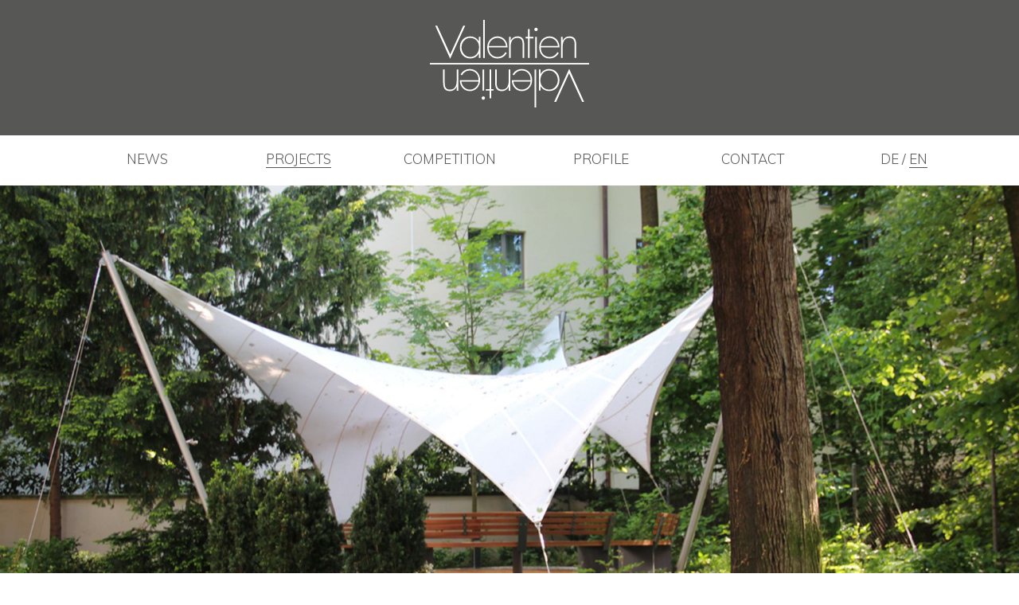

--- FILE ---
content_type: text/html
request_url: https://valentien.de/en/projects/garten/koeniginstrasse-muenchen
body_size: 14907
content:
<!DOCTYPE html>
<html lang="en">
<head>

  <meta charset="utf-8">
  <meta http-equiv="X-UA-Compatible" content="IE=edge">
  <meta name="viewport" content="width=device-width,initial-scale=1.0">
  <meta name="theme-color" content="#575756"/>

  <link rel="shortcut icon" type="image/x-icon" href="https://valentien.de/assets/images/icons/favicon.ico">
  <link rel="icon" type="image/x-icon" href="https://valentien.de/assets/images/icons/favicon.ico">
  <link rel="icon" type="image/gif" href="https://valentien.de/assets/images/icons/favicon.gif">
  <link rel="icon" type="image/png" href="https://valentien.de/assets/images/icons/favicon.png">
  <link rel="apple-touch-icon" href="https://valentien.de/assets/images/icons/apple-touch-icon.png">
  <link rel="apple-touch-icon" href="https://valentien.de/assets/images/icons/apple-touch-icon-57x57.png" sizes="57x57">
  <link rel="apple-touch-icon" href="https://valentien.de/assets/images/icons/apple-touch-icon-60x60.png" sizes="60x60">
  <link rel="apple-touch-icon" href="https://valentien.de/assets/images/icons/apple-touch-icon-72x72.png" sizes="72x72">
  <link rel="apple-touch-icon" href="https://valentien.de/assets/images/icons/apple-touch-icon-76x76.png" sizes="76x76">
  <link rel="apple-touch-icon" href="https://valentien.de/assets/images/icons/apple-touch-icon-114x114.png" sizes="114x114">
  <link rel="apple-touch-icon" href="https://valentien.de/assets/images/icons/apple-touch-icon-120x120.png" sizes="120x120">
  <link rel="apple-touch-icon" href="https://valentien.de/assets/images/icons/apple-touch-icon-128x128.png" sizes="128x128">
  <link rel="apple-touch-icon" href="https://valentien.de/assets/images/icons/apple-touch-icon-144x144.png" sizes="144x144">
  <link rel="apple-touch-icon" href="https://valentien.de/assets/images/icons/apple-touch-icon-152x152.png" sizes="152x152">
  <link rel="apple-touch-icon" href="https://valentien.de/assets/images/icons/apple-touch-icon-180x180.png" sizes="180x180">
  <link rel="apple-touch-icon" href="https://valentien.de/assets/images/icons/apple-touch-icon-precomposed.png">
  <link rel="icon" type="image/png" href="https://valentien.de/assets/images/icons/favicon-16x16.png" sizes="16x16">
  <link rel="icon" type="image/png" href="https://valentien.de/assets/images/icons/favicon-32x32.png" sizes="32x32">
  <link rel="icon" type="image/png" href="https://valentien.de/assets/images/icons/favicon-96x96.png" sizes="96x96">
  <link rel="icon" type="image/png" href="https://valentien.de/assets/images/icons/favicon-160x160.png" sizes="160x160">
  <link rel="icon" type="image/png" href="https://valentien.de/assets/images/icons/favicon-192x192.png" sizes="192x192">
  <link rel="icon" type="image/png" href="https://valentien.de/assets/images/icons/favicon-196x196.png" sizes="196x196">
  <meta name="msapplication-TileImage" content="https://valentien.de/assets/images/icons/win8-tile-144x144.png">
  <meta name="msapplication-TileColor" content="#ffffff">
  <meta name="msapplication-navbutton-color" content="#ffffff">
  <meta name="msapplication-square70x70logo" content="https://valentien.de/assets/images/icons/win8-tile-70x70.png">
  <meta name="msapplication-square144x144logo" content="https://valentien.de/assets/images/icons/win8-tile-144x144.png">
  <meta name="msapplication-square150x150logo" content="https://valentien.de/assets/images/icons/win8-tile-150x150.png">
  <meta name="msapplication-wide310x150logo" content="https://valentien.de/assets/images/icons/win8-tile-310x150.png">
  <meta name="msapplication-square310x310logo" content="https://valentien.de/assets/images/icons/win8-tile-310x310.png">

  <link rel="dns-prefetch" href="//ajax.googleapis.com">
  <link rel="dns-prefetch" href="//unpkg.com">
  <link rel="dns-prefetch" href="//maxcdn.bootstrapcdn.com">
  <link rel="dns-prefetch" href="//use.fontawesome.com">
  <link rel="dns-prefetch" href="//www.googletagmanager.com">

  <link rel="canonical" href="https://valentien.de/en/projects/garten/koeniginstrasse-muenchen" />

      <title>K&ouml;niginstra&szlig;e &ndash; Munich | VALENTIEN + VALENTIEN</title>
  
  <meta name="description" content="Hier eine Beschreibung">
  <meta name="publisher" content="Dayana Valentin" />
  <meta name="copyright" content="Dayana Valentin" />
  <meta name="robots" content="index,follow" />

  <meta name="DC.Title" content="K&ouml;niginstra&szlig;e &ndash; Munich" />
  <meta name="DC.Creator" content="Dayana Valentin" />
  <meta name="DC.Rights" content="Dayana Valentin" />
  <meta name="DC.Publisher" content="Dayana Valentin" />
  <meta name="DC.Description" content=""/ >
  <meta name="DC.Language" content="de_DE" />
      <meta property="og:title" content="K&ouml;niginstra&szlig;e &ndash; Munich | VALENTIEN + VALENTIEN" />
    <meta property="og:type" content="website" />
  <meta property="og:url" content="https://valentien.de" />
  <meta property="og:image" content="https://valentien.de/content/og_image.jpg" />
  <meta property="og:description" content="" />
      <meta itemprop="name" content="K&ouml;niginstra&szlig;e &ndash; Munich | VALENTIEN + VALENTIEN">
    <meta itemprop="description" content="">

  <script>
    var gaProperty = 'UA-133375266-1';

    var disableStr = 'ga-disable-' + gaProperty;
    if (document.cookie.indexOf(disableStr + '=true') > -1) {
      window[disableStr] = true;
    }

    function gaOptout() {
      document.cookie = disableStr + '=true; expires=Thu, 31 Dec 2099 23:59:59 UTC; path=/';
      window[disableStr] = true;
    }
  </script>

  <script async src="https://www.googletagmanager.com/gtag/js?id=UA-133375266-1"></script>
  <script>
    window.dataLayer = window.dataLayer || [];
    function gtag(){dataLayer.push(arguments);}
    gtag('js', new Date());

    gtag('config', 'UA-133375266-1',{'anonymize_ip': true});
  </script>

  <link rel="stylesheet" href="https://maxcdn.bootstrapcdn.com/bootstrap/3.3.7/css/bootstrap.min.css" integrity="sha384-BVYiiSIFeK1dGmJRAkycuHAHRg32OmUcww7on3RYdg4Va+PmSTsz/K68vbdEjh4u" crossorigin="anonymous">
  <link rel="stylesheet" href="https://use.fontawesome.com/releases/v5.6.3/css/all.css" integrity="sha384-UHRtZLI+pbxtHCWp1t77Bi1L4ZtiqrqD80Kn4Z8NTSRyMA2Fd33n5dQ8lWUE00s/" crossorigin="anonymous">
  <link rel="stylesheet" href="https://valentien.de/assets/css/master.css">
</head>
<body>
  <div class="container-fluid nojs">
      <noscript>
          <div>Sie haben JavaScript deaktiviert. Aktivieren sie bitte JavaScript um den vollen Umfang der Seite nutzen zu können.</div>
      </noscript>
  </div>

  <div class="container-fluid header-gray" id="top">
    <div class="row">
      <div class="col-md-12">
        <a href="https://valentien.de"><img src="https://valentien.de/assets/images/logo.svg" alt="logo" class="img-responsive"></a>
      </div>
    </div>
  </div>

  
<nav class="navbar navigation nav-index" data-spy="affix" data-offset-top="170">
  <div class="container">
        <div class="row nav-align">
            <button type="button" class="navbar-toggle" data-toggle="collapse" data-target="#navComplete">
                MENU
            </button>
            <div class="mobile-nav collapse navbar-collapse nav-all" id="navComplete">
                              <div class="col-sm-2 nav-element"><a href="https://valentien.de/en/news"><span>News</span></a></div>
                              <div class="col-sm-2 nav-element"><a class="active" href="https://valentien.de/en/projects"><span>Projects</span></a></div>
                              <div class="col-sm-2 nav-element"><a href="https://valentien.de/en/wettbewerb"><span>Competition</span></a></div>
                              <div class="col-sm-2 nav-element"><a href="https://valentien.de/en/profil"><span>Profile</span></a></div>
                              <div class="col-sm-2 nav-element"><a href="https://valentien.de/en/kontakt"><span>Contact</span></a></div>
              
              <div class="col-sm-2 language">
                                <i><span>
                    <a href="https://valentien.de/projects/garten/koeniginstrasse-muenchen">
                      de                    </a>
                  </span>
                </i>
                                <i><span class="active">
                    <a href="https://valentien.de/en/projects/garten/koeniginstrasse-muenchen">
                      en                    </a>
                  </span>
                </i>
                            </div>
            </div>
        </div>
      </div>
    </nav>


<section class="fix-me">

  <div class="full-width-carousel">
    <div id="carousel-example-generic" class="carousel slide" data-interval="5000">
<!-- Indicators -->
	<ol class="carousel-indicators">
				<li data-target="#carousel-example-generic" data-slide-to="0" class=" active"></li>
				<li data-target="#carousel-example-generic" data-slide-to="1" class=""></li>
				<li data-target="#carousel-example-generic" data-slide-to="2" class=""></li>
				<li data-target="#carousel-example-generic" data-slide-to="3" class=""></li>
				<li data-target="#carousel-example-generic" data-slide-to="4" class=""></li>
			</ol>
<!-- Wrapper for slides -->
	<div class="carousel-inner">
				<div class="item active">
			<img src="https://valentien.de/thumbs/projects/garten/koeniginstrasse-muenchen/lfa_5_1920x1080-1920x1080-q80.jpg" alt="" class="img-responsive" />
			<div class="carousel-caption">
							</div>
		</div>
				<div class="item">
			<img src="https://valentien.de/thumbs/projects/garten/koeniginstrasse-muenchen/lfa_6_1920x1080-1920x1080-q80.jpg" alt="" class="img-responsive" />
			<div class="carousel-caption">
							</div>
		</div>
				<div class="item">
			<img src="https://valentien.de/thumbs/projects/garten/koeniginstrasse-muenchen/lfa_2_1920x1080-1920x1080-q80.jpg" alt="" class="img-responsive" />
			<div class="carousel-caption">
							</div>
		</div>
				<div class="item">
			<img src="https://valentien.de/thumbs/projects/garten/koeniginstrasse-muenchen/lfa_3_1920x1080-1920x1080-q80.jpg" alt="" class="img-responsive" />
			<div class="carousel-caption">
							</div>
		</div>
				<div class="item">
			<img src="https://valentien.de/thumbs/projects/garten/koeniginstrasse-muenchen/lfa_1_1920x1080-1920x1080-q80.jpg" alt="" class="img-responsive" />
			<div class="carousel-caption">
							</div>
		</div>
			</div>
<!-- Controls -->
	<a class="left carousel-control" href="#carousel-example-generic" data-slide="prev">
	</a>
	<a class="right carousel-control" href="#carousel-example-generic" data-slide="next">
	</a>
</div>
  </div>

  <div class="container informations">
      <div class="row">
          <div class="col-md-3 work-text">
              <h4>K&ouml;niginstra&szlig;e &ndash; Munich</h4>
              <hr>
              <p><p>Client: LfA Förderbank Bayern<br />
Completion: 2010 1st prize<br />
Architect: Auer + Weber + Assoziierte GmbH <br />
Artist waterwall: Thomas Rösler<br />
Size: 2,350 m²</p></p>
              <hr>
              <div class="carouselButtons">
                  <button id="prevButton" type="button">
                      <i class="fas fa-arrow-left"></i>
                   </button>
                  <button id="playButton" type="button">
                      <i class="fas fa-play"></i>
                   </button>
                  <button id="pauseButton" type="button">
                      <i class="fas fa-pause"></i>
                  </button>
                  <button id="nextButton" type="button">
                      <i class="fas fa-arrow-right"></i>
                  </button>
              </div>
              <br>
              <div class="new-caption-area"></div>
          </div>

              <div class="col-md-4 col-md-push-4 col-md-offset-1 image-thumbnails">
            		                  <img src="https://valentien.de/thumbs/projects/garten/koeniginstrasse-muenchen/lfa_5_1920x1080-75x75.jpg" data-target="#carousel-example-generic" data-slide-to="0">
                                  <img src="https://valentien.de/thumbs/projects/garten/koeniginstrasse-muenchen/lfa_6_1920x1080-75x75.jpg" data-target="#carousel-example-generic" data-slide-to="1">
                                  <img src="https://valentien.de/thumbs/projects/garten/koeniginstrasse-muenchen/lfa_2_1920x1080-75x75.jpg" data-target="#carousel-example-generic" data-slide-to="2">
                                  <img src="https://valentien.de/thumbs/projects/garten/koeniginstrasse-muenchen/lfa_3_1920x1080-75x75.jpg" data-target="#carousel-example-generic" data-slide-to="3">
                                  <img src="https://valentien.de/thumbs/projects/garten/koeniginstrasse-muenchen/lfa_1_1920x1080-75x75.jpg" data-target="#carousel-example-generic" data-slide-to="4">
                              </div>
              <div class="col-md-4 col-md-pull-4">
                <p>Garden and Lowered Courtyard in Königinstraße – Munich
The representative historical building of the bank was expanded with a new construction in the park type garden. It was the goal to maintain the precious tree population as much as possible. The garden was supposed to become a proper recreational area, with rain sheltered seats and atmospheric shrub plantations.

A bright lowered courtyard in front of the conference room, has a unique atmosphere which is created by a waterwall and a blooming snowy mespilus.</p>
                <br><br>
              </div>
      </div>
  </div>

  <div class="space"></div>

</section>



<footer>
  <div class="container-fluid footer">
    <div class="row">
      <div class="col-md-1 col-md-offset-1 logo-footer">
        <img src="https://valentien.de/assets/images/logo.svg" alt="logo" class="img-responsive">
      </div>
      <div class="col-md-2 col-md-offset-1">
        <p>Valentien + Valentien<br>
Landschaftsarchitekten und <br>Stadtplaner SRL</p>
      </div>
      <div class="col-md-3">
        <p>Tulbeckstraße 39<br />
 D-80339 München<br />
Telefon 0049 - (0) 8951-9196-99 <br />
Telefax 0049 - (0) 8951-9195-20 <br />
Email  valentien (at) valentien.de<br />
© 2026</p>      </div>
      <div class="col-md-3 col-md-offset-1">
        <a href="https://valentien.de/en/impressum">Impressum</a><br>
        <a href="https://valentien.de/en/datenschutz">Datenschutz</a>
      </div>
    </div>
  </div>
</footer>


<script src="https://ajax.googleapis.com/ajax/libs/jquery/1.11.3/jquery.min.js"></script><script src="https://unpkg.com/imagesloaded@4/imagesloaded.pkgd.js"></script>
<script src="https://unpkg.com/isotope-layout@3/dist/isotope.pkgd.min.js"></script><script src="https://maxcdn.bootstrapcdn.com/bootstrap/3.3.7/js/bootstrap.min.js" integrity="sha384-Tc5IQib027qvyjSMfHjOMaLkfuWVxZxUPnCJA7l2mCWNIpG9mGCD8wGNIcPD7Txa" crossorigin="anonymous"></script>
<script src="https://valentien.de/assets/js/scripts-min.js"></script>
</body>
</html>


--- FILE ---
content_type: text/css
request_url: https://valentien.de/assets/css/master.css
body_size: 15841
content:
@charset "UTF-8";
@import url("https://fonts.googleapis.com/css?family=Muli:300,400");
.progressive {
  position: relative;
  display: block;
  overflow: hidden;
  outline: none;
}

.progressive img {
  display: block;
  width: 100%;
  max-width: none;
  height: auto;
  border: 0 none;
}

.progressive img.preview {
  filter: blur(2vw);
  transform: scale(1.05);
}

.progressive img.reveal {
  position: absolute;
  left: 0;
  top: 0;
  will-change: transform, opacity;
  animation: progressiveReveal 1s ease-out;
}

@keyframes progressiveReveal {
  0% {
    transform: scale(1.05);
    opacity: 0;
  }
  100% {
    transform: scale(1);
    opacity: 1;
  }
}
/*-----------------------------------------------------------------------------------*/
/*-----------------------------------------------------------------------------------*/
/*----------------------------------  GENERAL ---------------------------------------*/
/*-----------------------------------------------------------------------------------*/
/*-----------------------------------------------------------------------------------*/
body, html {
  margin: 0 auto;
  padding: 0 auto;
  color: #575756;
  overflow-x: hidden;
  -webkit-hyphens: none;
  -moz-hyphens: none;
  hyphens: none;
  font-family: "Muli", sans-serif;
  font-weight: 300;
}

a {
  text-decoration: none;
  color: #575756;
}

a:link {
  text-decoration: none;
  color: #575756;
}

a:hover {
  text-decoration: none;
  color: #575756;
}

a:visited {
  text-decoration: none;
  color: #575756;
}

a:active  {
  text-decoration: none;
  color: #575756;
}

.no-padding {
  padding: 0;
  margin-top: 0;
}

.text-center {
  text-align: center;
}

h4 {
  margin-top: 0px;
  line-height: 20px;
  letter-spacing: 2px;
  display: inline-block;
  text-transform: uppercase;
  font-size: 17px;
  font-weight: 100;
}

::selection {
  background-color: #575756;
  color: white;
}

.space {
  width: 100%;
  height: 100px;
}

.half-space {
  width: 100%;
  height: 50px;
}

.current {
  border-bottom: 1px solid #575756;
}

.nojs {
  font-size: 13px;
  font-family: "Muli", sans-serif;
  color: white;
  background-color: red;
  text-align: center;
}

/*-----------------------------------------------------------------------------------*/
/*-----------------------------------------------------------------------------------*/
/*---------------------------------- Text ----------------------------------------*/
/*-----------------------------------------------------------------------------------*/
/*-----------------------------------------------------------------------------------*/
.multicol {
  column-count: 3;
  column-gap: 40px;
  -webkit-column-rule: 1px solid #575756;
  -moz-column-rule: 1px solid #575756;
  column-rule: 1px solid #575756;
}

.multicol {
  column-count: 3;
}

#grid[data-columns]::before {
  content: "4 .column.size-1of4";
}

.column {
  float: left;
}

.size-1of1 {
  width: 100%;
}

.size-1of2 {
  width: 50%;
}

.size-1of3 {
  width: 33.333%;
}

.size-1of4 {
  width: 25%;
}

.size-1of5 {
  width: 20%;
}

.size-1of6 {
  width: 16.6666%;
}

.blogpost-grid-item {
  margin: 0px 5px 10px 5px;
}

article {
  background-color: #575756;
  color: white;
}
article hr {
  opacity: 0.2;
}
article .blogpost-image {
  position: relative;
  top: 0;
  padding: 10px;
}
article .blogpost-content {
  padding: 0px 20px 20px 20px;
  position: relative;
}
article a {
  color: white;
  border-bottom: 1px solid;
}
article a:link {
  color: white;
}
article a:hover {
  color: white;
}
article a:active {
  color: white;
}
article a:visited {
  color: white;
}
article img {
  margin-bottom: 20px;
}

.clear {
  float: none;
}

.pagination {
  margin-top: 40px;
  width: 100%;
  border-radius: 0px;
  padding-left: 20px;
  padding-right: 30px;
  font-size: 20px;
}
.pagination .next {
  float: left;
}
.pagination .prev {
  float: right;
}

.contest {
  background-color: #575756;
  color: white;
  padding-top: 20px;
  padding-left: 10px;
  padding-bottom: 20px;
  margin-bottom: 40px;
}
.contest h4 {
  margin-bottom: -1px;
}

.profile img {
  margin-bottom: 20px;
}

/*-----------------------------------------------------------------------------------*/
/*-----------------------------------------------------------------------------------*/
/*---------------------------------- isotope ----------------------------------------*/
/*-----------------------------------------------------------------------------------*/
/*-----------------------------------------------------------------------------------*/
.grid-sizer, .grid-item {
  width: 20%;
}

.filter-button-group {
  width: 100%;
  display: flex; /* or inline-flex */
  flex-direction: row;
  flex-wrap: wrap;
  justify-content: center;
  padding-left: 40px;
  padding-right: 40px;
}
.filter-button-group button, .filter-button-group a {
  border-style: solid;
  background: none;
  color: inherit;
  border: 2px solid #575756;
  padding-left: 15px;
  padding-right: 15px;
  padding-top: 10px;
  padding-bottom: 10px;
  font: inherit;
  cursor: pointer;
  outline: inherit;
  margin-right: 20px;
  background-color: #575756;
  color: white;
  font-size: 17px;
  line-height: 20px;
  text-transform: uppercase;
}
.filter-button-group .button {
  box-sizing: border-box;
  -moz-box-sizing: border-box;
  -webkit-box-sizing: border-box;
  -webkit-transition: all 0.5s;
  -moz-transition: all 0.5s;
  -o-transition: all 0.5s;
  transition: all 0.5s;
}
.filter-button-group .button:hover {
  background-color: white;
  color: #575756;
  border: 2px solid #575756;
}
.filter-button-group .button:active,
.filter-button-group .button.is-checked {
  background-color: white;
  color: #575756;
}
.filter-button-group .no-filter {
  border-style: dashed;
  background-color: white;
  margin-left: 40px;
  color: #575756;
  -webkit-transition: all 0.5s;
  -moz-transition: all 0.5s;
  -o-transition: all 0.5s;
  transition: all 0.5s;
}
.filter-button-group .no-filter:hover {
  background-color: #575756;
  color: white;
}

.grid-item img {
  -webkit-filter: grayscale(0%);
  filter: grayscale(0%);
  -moz-transform: scale(0.9);
  -webkit-transform: scale(0.9);
  -o-transform: scale(0.9);
  -ms-transform: scale(0.9);
  transform: scale(0.9);
  -webkit-transition: all 0.6s;
  -moz-transition: all 0.6s;
  -o-transition: all 0.6s;
  transition: all 0.6s;
}
.grid-item figcaption {
  text-align: center;
  position: absolute;
  height: 100%;
  top: 0px;
  left: 0px;
  width: 100%;
}
.grid-item .project-caption {
  -webkit-transition: all 0.4s;
  -moz-transition: all 0.4s;
  -o-transition: all 0.4s;
  transition: all 0.4s;
  top: 50%;
  overflow: hidden;
  transform: perspective(1px) translateY(-50%);
  padding: 10px 20px 0px 20px;
  font-size: 12px;
  text-transform: uppercase;
  line-height: 20px;
  width: 65%;
  display: inline-block;
  position: relative;
  background-color: #575756;
  color: white;
  filter: blur(30px);
  -webkit-filter: blur(30px);
  opacity: 0;
}
.grid-item:hover .project-caption {
  opacity: 1;
  filter: blur(0px);
  -webkit-filter: blur(0px);
}
.grid-item:hover img {
  -webkit-filter: grayscale(100%);
  filter: grayscale(100%);
  -moz-transform: scale(0.8);
  -webkit-transform: scale(0.8);
  -o-transform: scale(0.8);
  -ms-transform: scale(0.8);
  transform: scale(0.8);
}

.isotope-category {
  display: 0.9;
}

/*-----------------------------------------------------------------------------------*/
/*-----------------------------------------------------------------------------------*/
/*---------------------------------- NAVIGATION -------------------------------------*/
/*-----------------------------------------------------------------------------------*/
/*-----------------------------------------------------------------------------------*/
.navigation {
  padding-top: 13px;
  padding-left: 40px;
  margin-left: auto;
  margin-right: auto;
  margin-bottom: 0px;
  height: 63px;
  font-family: "Muli", sans-serif;
  font-size: 17px;
  line-height: 20px;
  background-color: white;
  vertical-align: middle;
  color: #575756;
  border-radius: 0;
  text-transform: uppercase;
}
.navigation .col-sm-2 {
  text-align: center;
}

.navigation span {
  line-height: 32px;
}

.navigation span:hover {
  border-bottom: 1px solid #575756;
  cursor: pointer;
}

.navbar-toggle {
  float: left;
  font-family: "Muli", sans-serif;
}

.nav-background {
  background-color: #575756;
}

.nav-align {
  vertical-align: middle;
}

/* Responsive, noch kopieren!
Eventuell noch Klasse finden für größere Displays!

.logo {
    text-align: left;
    left: 20%;
}

.navigation {
    .row {
        text-align:center;ß
    }
}
*/
/*-----------------------------------------------------------------------------------*/
/*-----------------------------------------------------------------------------------*/
/*------------------------------------ ABOUT ----------------------------------------*/
/*-----------------------------------------------------------------------------------*/
/*-----------------------------------------------------------------------------------*/
.affix {
  top: 0;
  width: 100%;
  z-index: 99999 !important;
  background-color: #575756;
  -webkit-transition: all 0.5s;
  -moz-transition: all 0.5s;
  -o-transition: all 0.5s;
  transition: all 0.5s;
  color: white;
}
.affix a {
  color: white;
  border-color: white;
}
.affix span:hover {
  border-color: white;
  cursor: pointer;
}

.affix-top {
  background-color: white;
  color: #575756;
  -webkit-transition: all 0.5s;
  -moz-transition: all 0.5s;
  -o-transition: all 0.5s;
  transition: all 0.5s;
}

.affix + .fix-me {
  padding-top: 63px !important;
}

.header-gray {
  font-family: "Muli", sans-serif;
  background-color: #575756;
  height: 170px;
}
.header-gray img {
  max-width: 200px;
  height: auto;
  margin: 0 auto;
  margin-top: 25px;
}

.full-width {
  width: 100%;
  text-align: center;
  margin-bottom: 20px;
}
.full-width img {
  width: 100%;
}

footer {
  font-family: "Muli", sans-serif;
  padding-bottom: 3%;
}

/* ========================================= */
/* ========================================= */
/* ========================================= */
footer {
  padding: 0;
}
footer a {
  color: white !important;
}
footer .footer {
  color: white;
  background-color: #575756;
  position: relative;
  bottom: 0;
  min-height: 200px;
}
footer .footer img {
  max-width: 100px;
}
footer .footer .row {
  padding-top: 20px;
  padding-bottom: 40px;
}

.carousel-inner {
  width: 100%;
  height: auto;
  margin: 0 auto;
}
.carousel-inner img {
  width: 100%;
}

.carouselButtons button {
  background: none;
  color: inherit;
  border: none;
  font: inherit;
  cursor: pointer;
  outline: inherit;
  margin-right: 20px;
  -webkit-transition: all 0.5s;
  -moz-transition: all 0.5s;
  -o-transition: all 0.5s;
  transition: all 0.5s;
}
.carouselButtons button:hover {
  background-color: #575756;
  color: white;
}
.carouselButtons i {
  font-size: 10px;
}

img {
  pointer-events: none !important;
}

.image-thumbnails {
  margin-bottom: 20px;
}
.image-thumbnails img {
  margin-bottom: 3px;
  cursor: pointer;
  -webkit-transition: all 0.5s;
  -moz-transition: all 0.5s;
  -o-transition: all 0.5s;
  transition: all 0.5s;
}
.image-thumbnails img:hover {
  opacity: 0.5;
}

.full-width-carousel {
  margin-bottom: 20px;
}

.active {
  border-bottom: 1px solid #575756;
}

.contact {
  padding-left: 15%;
  padding-right: 15;
}

.category-over {
  margin-bottom: 120px;
  margin-top: 50px;
}
.category-over h4 {
  text-align: left;
  width: 100%;
}

.category {
  display: flex;
  flex-wrap: nowrap;
  overflow-x: auto;
}
.category .category-item {
  margin-top: 20px;
  flex: 0 0 auto;
  opacity: 1;
  -webkit-transition: all 0.5s;
  -moz-transition: all 0.5s;
  -o-transition: all 0.5s;
  transition: all 0.5s;
}
.category .category-item:hover  {
  opacity: 0.5;
}
.category img {
  -webkit-transition: all 0.5s;
  -moz-transition: all 0.5s;
  -o-transition: all 0.5s;
  transition: all 0.5s;
  max-height: 250px;
  margin-right: 40px;
  margin-left: 20px;
}
.category img:hover {
  opacity: 0.5;
}

.language {
  text-transform: uppercase;
}
.language i {
  font-style: normal;
}
.language i:first-child:after {
  content: " / ";
}

@media screen and (max-width: 480px) {
  #grid[data-columns]::before {
    content: "1 .column.size-1of1";
  }
}
@media screen and (min-width: 481px) and (max-width: 768px) {
  #grid[data-columns]::before {
    content: "2 .column.size-1of2";
  }
}
@media screen and (min-width: 769px) and (max-width: 991px) {
  #grid[data-columns]::before {
    content: "3 .column.size-1of3";
  }
}
@media screen and (min-width: 992px) and (max-width: 1600px) {
  #grid[data-columns]::before {
    content: "4 .column.size-1of4";
  }
}
@media screen and (min-width: 1601px) and (max-width: 2000px) {
  #grid[data-columns]::before {
    content: "5 .column.size-1of5";
  }
}
@media screen and (min-width: 2001px) {
  #grid[data-columns]::before {
    content: "6 .column.size-1of6";
  }
}
/*-----------------------------------------------------------------------------------*/
/*-----------------------------------------------------------------------------------*/
@media screen and (min-width: 1600px) {
  section {
    min-height: 70vh;
  }
  .grid-sizer, .grid-item {
    width: 16.6%;
  }
}
@media screen and (min-width: 2000px) {
  .grid-sizer, .grid-item {
    width: 16.6%;
  }
  .blogposts {
    column-count: 4;
    column-gap: 1em;
  }
}
@media screen and (max-width: 991px) {
  .navigation {
    font-size: 13px;
  }
  .nav-element span {
    line-height: 5px;
  }
  .language span {
    line-height: 5px;
  }
  footer img {
    margin-bottom: 20px;
  }
  footer div {
    padding-bottom: 20px;
  }
  .header-gray {
    height: 130px;
  }
  .header-gray img {
    max-height: 82px;
  }
  .grid-sizer, .grid-item {
    width: 25%;
  }
  .filter-button-group button {
    margin-bottom: 20px;
  }
}
@media screen and (max-width: 600px) {
  .multicol {
    column-count: 2;
  }
  .blogposts {
    column-count: 1;
    column-gap: 1em;
  }
  .header-gray {
    height: 80px;
    margin-left: 0px;
  }
  .header-gray img {
    margin-top: 15px;
    max-height: 50px;
  }
  .grid-sizer, .grid-item {
    width: 33%;
  }
  .about-text, .contact-text {
    font-size: 40px;
    line-height: 43px;
  }
  .mobile-padding {
    padding-left: 0 !important;
    padding-right: 0 !important;
  }
  .overlay-trigger {
    right: 20px;
    float: right;
    left: auto;
    top: 31px;
  }
  .mobile-space {
    display: none;
  }
  .work-text {
    padding-bottom: 40px;
    padding-top: 5px;
  }
  .impressum-link {
    display: none;
  }
  .logo {
    display: none;
  }
  .hello-text {
    line-height: 18px;
    padding-left: 0px;
    width: 100%;
  }
  .navigation {
    padding-left: 18px;
  }
  .mobile-nav {
    padding-top: 10px;
  }
}
@media screen and (max-width: 767px) {
  .multicol {
    column-count: 1;
  }
  p {
    font-size: 18px;
  }
  a {
    font-size: 20px;
  }
  .carouselButtons i {
    font-size: 20px;
  }
  .navigation .col-sm-2 {
    text-align: left;
    padding-left: 30px;
  }
  .filter-button-group {
    justify-content: space-around;
  }
  .contest {
    margin-left: 0;
    margin-right: 0;
    padding-bottom: 20px;
  }
  .contest img {
    margin-bottom: 20px;
    padding-right: 10px;
    padding-top: 10px;
  }
  .affix .navbar-collapse {
    background-color: #575756;
  }
  .navbar-toggle {
    font-size: 20px;
    margin-top: -2px;
  }
  .navbar-collapse {
    background-color: white;
    z-index: 10000;
    left: 0px;
    position: absolute;
    width: 101%;
    margin-top: 49px;
    margin-left: -1px !important;
    padding-bottom: 20px;
    font-size: 20px;
    line-height: 40px;
  }
  .navigation {
    padding-left: 18px;
  }
  .grid-sizer, .grid-item {
    width: 50%;
  }
}
.contact-image {
  max-width: 100%;
  margin-bottom: 10px;
}

/*# sourceMappingURL=master.css.map */


--- FILE ---
content_type: image/svg+xml
request_url: https://valentien.de/assets/images/logo.svg
body_size: 4680
content:
<?xml version="1.0" encoding="utf-8"?>
<!-- Generator: Adobe Illustrator 23.0.1, SVG Export Plug-In . SVG Version: 6.00 Build 0)  -->
<svg version="1.1" xmlns="http://www.w3.org/2000/svg" xmlns:xlink="http://www.w3.org/1999/xlink" x="0px" y="0px"
	 viewBox="0 0 638.4 350.7" style="enable-background:new 0 0 638.4 350.7;" xml:space="preserve">
<style type="text/css">
	.st0{display:none;}
	.st1{display:inline;fill:#575756;}
	.st2{display:inline;}
	.st3{fill:#575756;}
	.st4{fill:#FFFFFF;}
</style>
<g id="Layer_1" class="st0">
</g>
<g id="Isolation_Mode">
	<g>
		<rect y="172.4" class="st4" width="638.4" height="5.8"/>
		<g>
			<rect x="213.7" class="st4" width="6.4" height="152.3"/>
			<path class="st4" d="M270.8,66c-23.3,0-40.9,18.9-40.9,43.9c0,25.6,17.2,44.3,40.9,44.3c16.3,0,29.6-7.8,37.4-22l-5.4-3.1
				c-6.9,12.3-18.1,19.3-30.9,19.3c-10.1,0-19.2-3.7-25.7-10.3c-6.6-6.8-10.2-16.5-9.9-27.2l0-1h75c-0.1-13-4.6-24.6-12.6-32.7
				C291.5,69.9,281.9,66,270.8,66z M305.1,104h-68.8l0.1-1.1c1.6-17.1,17.1-31,34.7-31c17,0,31.6,13.3,33.9,31L305.1,104z"/>
			<path class="st4" d="M350.1,71.9c20.1,0,21.8,13.8,21.8,29.2v51.2h6.4v-51.2c0-24.9-7.9-35.1-27.4-35.1
				c-10.7,0-20.4,5.3-25.4,14.7l-1.2,2.4h-0.4V67.9h-6.4v84.4h6.4v-41.6C323.9,101.1,323.9,71.9,350.1,71.9z"/>
			<polygon class="st4" points="415.3,67.9 400.2,67.9 400.2,37 393.8,37 393.8,67.9 384.2,67.9 384.2,73.8 393.8,73.8 393.8,152.3 
				400.2,152.3 400.2,73.8 415.3,73.8 			"/>
			<g>
				<rect x="422.3" y="67.9" class="st4" width="6.4" height="84.4"/>
				<path class="st4" d="M425.6,31.4c-3.7,0-6.7,3-6.7,6.7c0,3.7,2.9,6.7,6.7,6.7c3.7,0,6.7-2.9,6.7-6.7
					C432.3,34.4,429.3,31.4,425.6,31.4z"/>
			</g>
			<path class="st4" d="M479.3,66c-23.3,0-40.9,18.9-40.9,43.9c0,25.6,17.2,44.3,40.9,44.3c16.3,0,29.6-7.8,37.4-22l-5.4-3.1
				c-6.9,12.3-18.1,19.3-30.9,19.3c-10.1,0-19.2-3.7-25.7-10.3c-6.6-6.8-10.2-16.5-9.9-27.2l0-1h75c-0.1-13-4.6-24.6-12.6-32.7
				C500,69.9,490.3,66,479.3,66z M513.5,104h-68.8l0.1-1.1c1.6-17.1,17.1-31,34.7-31c17,0,31.6,13.3,33.9,31L513.5,104z"/>
			<path class="st4" d="M558.6,71.9c20.1,0,21.8,13.8,21.8,29.2v51.2h6.4v-51.2c0-24.9-7.9-35.1-27.4-35.1
				c-10.7,0-20.4,5.3-25.4,14.7l-1.2,2.4h-0.4V67.9h-6.4v84.4h6.4v-41.6C532.3,101.1,532.3,71.9,558.6,71.9z"/>
			<path class="st4" d="M194.4,136.8l1.9-3.9v19.5h6.4V67.9h-6.4v18l-1.9-3l-0.3-0.4c-6.9-10.3-19-16.4-32.5-16.4
				c-24.3,0-41.3,17.9-41.3,43.5c0,26.3,17.1,44.6,41.6,44.6c13.3,0,26.2-6.8,32.1-16.9L194.4,136.8z M161.9,148.3
				c-22.8,0-35-20-35-38.8c0-18.1,13.2-37.6,34.5-37.6c20.6,0,35.6,15.4,35.6,36.7C196.9,132,182.5,148.3,161.9,148.3z"/>
			<polygon class="st4" points="141.6,23 133.8,23 81.6,137.8 29.3,23 21.4,23 81.2,155.2 			"/>
		</g>
		<g>
			<rect x="419.7" y="198.4" class="st4" width="6.4" height="152.3"/>
			<path class="st4" d="M369,284.7c23.3,0,40.9-18.9,40.9-43.9c0-25.6-17.2-44.3-40.9-44.3c-16.3,0-29.6,7.8-37.4,22l5.4,3.1
				c6.9-12.3,18.1-19.3,30.9-19.3c10.1,0,19.2,3.7,25.7,10.3c6.6,6.8,10.2,16.5,9.9,27.2l0,1h-75c0.1,13,4.6,24.6,12.6,32.7
				C348.3,280.9,358,284.7,369,284.7z M334.8,246.8h68.8l-0.1,1.1c-1.6,17.1-17.1,31-34.7,31c-17,0-31.6-13.3-33.9-31L334.8,246.8z"
				/>
			<path class="st4" d="M289.7,278.9c-20.1,0-21.8-13.8-21.8-29.2v-51.2h-6.4v51.2c0,24.9,7.9,35.1,27.4,35.1
				c10.7,0,20.4-5.3,25.4-14.7l1.2-2.4h0.4v15.3h6.4v-84.4H316v41.6C316,249.7,316,278.9,289.7,278.9z"/>
			<polygon class="st4" points="224.5,282.8 239.7,282.8 239.7,313.7 246.1,313.7 246.1,282.8 255.6,282.8 255.6,277 246.1,277 
				246.1,198.4 239.7,198.4 239.7,277 224.5,277 			"/>
			<g>
				<rect x="211.1" y="198.4" class="st4" width="6.4" height="84.4"/>
				<path class="st4" d="M214.2,319.3c3.7,0,6.7-3,6.7-6.7c0-3.7-2.9-6.7-6.7-6.7c-3.7,0-6.7,2.9-6.7,6.7
					C207.5,316.3,210.5,319.3,214.2,319.3z"/>
			</g>
			<path class="st4" d="M160.5,284.7c23.3,0,40.9-18.9,40.9-43.9c0-25.6-17.2-44.3-40.9-44.3c-16.3,0-29.6,7.8-37.4,22l5.4,3.1
				c6.9-12.3,18.1-19.3,30.9-19.3c10.1,0,19.2,3.7,25.7,10.3c6.6,6.8,10.2,16.5,9.9,27.2l0,1h-75c0.1,13,4.6,24.6,12.6,32.7
				C139.8,280.9,149.5,284.7,160.5,284.7z M126.3,246.8h68.8l-0.1,1.1c-1.6,17.1-17.1,31-34.7,31c-17,0-31.6-13.3-33.9-31
				L126.3,246.8z"/>
			<path class="st4" d="M81.2,278.9c-20.1,0-21.8-13.8-21.8-29.2v-51.2h-6.4v51.2c0,24.9,7.9,35.1,27.4,35.1
				c10.7,0,20.4-5.3,25.4-14.7l1.2-2.4h0.4v15.3h6.4v-84.4h-6.4v41.6C107.5,249.7,107.5,278.9,81.2,278.9z"/>
			<path class="st4" d="M445.4,214l-1.9,3.9v-19.5h-6.4v84.4h6.4v-18l1.9,3l0.3,0.4c6.9,10.3,19,16.4,32.5,16.4
				c24.3,0,41.3-17.9,41.3-43.5c0-26.3-17.1-44.6-41.6-44.6c-13.3,0-26.2,6.8-32.1,16.9L445.4,214z M478,202.4c22.8,0,35,20,35,38.8
				c0,18.1-13.2,37.6-34.5,37.6c-20.6,0-35.6-15.4-35.6-36.7C442.9,218.8,457.3,202.4,478,202.4z"/>
			<polygon class="st4" points="498.2,327.7 506.1,327.7 558.2,213 610.6,327.7 618.4,327.7 558.6,195.5 			"/>
		</g>
	</g>
</g>
</svg>


--- FILE ---
content_type: text/javascript
request_url: https://valentien.de/assets/js/scripts-min.js
body_size: 10076
content:
window.addEventListener&&window.requestAnimationFrame&&document.getElementsByClassName&&window.addEventListener("load",function(){var a=document.getElementsByClassName("progressive replace"),c,e,t;(window.addEventListener("scroll",n,!1),window.addEventListener("resize",n,!1),MutationObserver)&&new MutationObserver(function(){a.length!==c&&r()}).observe(document.body,{subtree:!0,childList:!0,attributes:!0,characterData:!0});function n(){e=e||setTimeout(function(){e=null,r()},300)}function r(){a.length&&requestAnimationFrame(function(){for(var e=window.pageYOffset,t=e+window.innerHeight,n,r,i,o=0;o<a.length;)e<(i=(r=e+(n=a[o].getBoundingClientRect()).top)+n.height)&&r<t?(l(a[o]),a[o].classList.remove("replace")):o++;c=a.length})}function l(t){var n=t&&(t.getAttribute("data-href")||t.href);if(n){var r=new Image;t.dataset&&(r.srcset=t.dataset.srcset||"",r.sizes=t.dataset.sizes||""),r.src=n,r.className="reveal",r.complete?e():r.onload=e}function e(){requestAnimationFrame(function(){n===t.href&&(t.style.cursor="default",t.addEventListener("click",function(e){e.preventDefault()},!1));var e=t.querySelector&&t.querySelector("img.preview");t.insertBefore(r,e&&e.nextSibling).addEventListener("animationend",function(){e&&(r.alt=e.alt||"",t.removeChild(e)),r.classList.remove("reveal")})})}}r()},!1),function(e,t){"function"==typeof define&&define.amd?define([],t):"object"==typeof exports?module.exports=t():e.salvattore=t()}(this,function(){var e;return window.matchMedia||(window.matchMedia=function(){"use strict";var t=window.styleMedia||window.media;if(!t){var n=document.createElement("style"),e=document.getElementsByTagName("script")[0],r=null;n.type="text/css",n.id="matchmediajs-test",e.parentNode.insertBefore(n,e),r="getComputedStyle"in window&&window.getComputedStyle(n,null)||n.currentStyle,t={matchMedium:function(e){var t="@media "+e+"{ #matchmediajs-test { width: 1px; } }";return n.styleSheet?n.styleSheet.cssText=t:n.textContent=t,"1px"===r.width}}}return function(e){return{matches:t.matchMedium(e||"all"),media:e||"all"}}}()),function(){"use strict";if(window.matchMedia&&window.matchMedia("all").addListener)return;var c=window.matchMedia,i=c("only all").matches,o=!1,t=0,l=[],a=function(e){clearTimeout(t),t=setTimeout(function(){for(var e=0,t=l.length;e<t;e++){var n=l[e].mql,r=l[e].listeners||[],i=c(n.media).matches;if(i!==n.matches){n.matches=i;for(var o=0,a=r.length;o<a;o++)r[o].call(window,n)}}},30)};window.matchMedia=function(e){var t=c(e),r=[],n=0;return t.addListener=function(e){i&&(o||(o=!0,window.addEventListener("resize",a,!0)),0===n&&(n=l.push({mql:t,listeners:r})),r.push(e))},t.removeListener=function(e){for(var t=0,n=r.length;t<n;t++)r[t]===e&&r.splice(t,1)},t}}(),function(){"use strict";for(var o=0,e=["ms","moz","webkit","o"],t=0;t<e.length&&!window.requestAnimationFrame;++t)window.requestAnimationFrame=window[e[t]+"RequestAnimationFrame"],window.cancelAnimationFrame=window[e[t]+"CancelAnimationFrame"]||window[e[t]+"CancelRequestAnimationFrame"];window.requestAnimationFrame||(window.requestAnimationFrame=function(e,t){var n=(new Date).getTime(),r=Math.max(0,16-(n-o)),i=window.setTimeout(function(){e(n+r)},r);return o=n+r,i}),window.cancelAnimationFrame||(window.cancelAnimationFrame=function(e){clearTimeout(e)})}(),"function"!=typeof window.CustomEvent&&function(){"use strict";function e(e,t){t=t||{bubbles:!1,cancelable:!1,detail:void 0};var n=document.createEvent("CustomEvent");return n.initCustomEvent(e,t.bubbles,t.cancelable,t.detail),n}e.prototype=window.Event.prototype,window.CustomEvent=e}(),function(c,s,e){"use strict";var u={},r=[],i=[],o=[],d=function(e,t,n){e.dataset?e.dataset[t]=n:e.setAttribute("data-"+t,n)};return u.obtainGridSettings=function(e){var t,n=c.getComputedStyle(e,":before").getPropertyValue("content").slice(1,-1),r=n.match(/^\s*(\d+)(?:\s?\.(.+))?\s*$/),i=1,o=[];return r?(i=r[1],o=(o=r[2])?o.split("."):["column"]):(r=n.match(/^\s*\.(.+)\s+(\d+)\s*$/))&&(o=r[1],(i=r[2])&&(i=i.split("."))),{numberOfColumns:i,columnClasses:o}},u.addColumns=function(e,t){for(var n,r=u.obtainGridSettings(e),i=r.numberOfColumns,o=r.columnClasses,a=new Array(+i),c=s.createDocumentFragment(),l=i;0!=l--;)n="[data-columns] > *:nth-child("+i+"n-"+l+")",a.push(t.querySelectorAll(n));a.forEach(function(e){var t=s.createElement("div"),n=s.createDocumentFragment();t.className=o.join(" "),Array.prototype.forEach.call(e,function(e){n.appendChild(e)}),t.appendChild(n),c.appendChild(t)}),e.appendChild(c),d(e,"columns",i)},u.removeColumns=function(e){var t=s.createRange();t.selectNodeContents(e);var n=Array.prototype.filter.call(t.extractContents().childNodes,function(e){return e instanceof c.HTMLElement}),r=n.length,i=n[0].childNodes.length,o=new Array(i*r);Array.prototype.forEach.call(n,function(e,n){Array.prototype.forEach.call(e.children,function(e,t){o[t*r+n]=e})});var a=s.createElement("div");return d(a,"columns",0),o.filter(function(e){return!!e}).forEach(function(e){a.appendChild(e)}),a},u.recreateColumns=function(t){c.requestAnimationFrame(function(){u.addColumns(t,u.removeColumns(t));var e=new CustomEvent("columnsChange");t.dispatchEvent(e)})},u.mediaQueryChange=function(e){e.matches&&Array.prototype.forEach.call(r,u.recreateColumns)},u.getCSSRules=function(e){var t;try{t=e.sheet.cssRules||e.sheet.rules}catch(e){return[]}return t||[]},u.getStylesheets=function(){var n=Array.prototype.slice.call(s.querySelectorAll("style"));return n.forEach(function(e,t){"text/css"!==e.type&&""!==e.type&&n.splice(t,1)}),Array.prototype.concat.call(n,Array.prototype.slice.call(s.querySelectorAll("link[rel='stylesheet']")))},u.mediaRuleHasColumnsSelector=function(e){var t,n;try{t=e.length}catch(e){t=0}for(;t--;)if((n=e[t]).selectorText&&n.selectorText.match(/\[data-columns\](.*)::?before$/))return!0;return!1},u.scanMediaQueries=function(){var t=[];if(c.matchMedia){u.getStylesheets().forEach(function(e){Array.prototype.forEach.call(u.getCSSRules(e),function(e){try{e.media&&e.cssRules&&u.mediaRuleHasColumnsSelector(e.cssRules)&&t.push(e)}catch(e){}})});var n=i.filter(function(e){return-1===t.indexOf(e)});o.filter(function(e){return-1!==n.indexOf(e.rule)}).forEach(function(e){e.mql.removeListener(u.mediaQueryChange)}),o=o.filter(function(e){return-1===n.indexOf(e.rule)}),t.filter(function(e){return-1==i.indexOf(e)}).forEach(function(e){var t=c.matchMedia(e.media.mediaText);t.addListener(u.mediaQueryChange),o.push({rule:e,mql:t})}),i.length=0,i=t}},u.rescanMediaQueries=function(){u.scanMediaQueries(),Array.prototype.forEach.call(r,u.recreateColumns)},u.nextElementColumnIndex=function(e,t){var n,r,i,o=e.children,a=o.length,c=0,l=0;for(i=0;i<a;i++)r=(n=o[i]).children.length+(t[i].children||t[i].childNodes).length,0===c&&(c=r),r<c&&(l=i,c=r);return l},u.createFragmentsList=function(e){for(var t=new Array(e),n=0;n!==e;)t[n]=s.createDocumentFragment(),n++;return t},u.appendElements=function(n,e){var t=n.children,r=t.length,i=u.createFragmentsList(r);Array.prototype.forEach.call(e,function(e){var t=u.nextElementColumnIndex(n,i);i[t].appendChild(e)}),Array.prototype.forEach.call(t,function(e,t){e.appendChild(i[t])})},u.prependElements=function(e,t){var n=e.children,r=n.length,i=u.createFragmentsList(r),o=r-1;t.forEach(function(e){var t=i[o];t.insertBefore(e,t.firstChild),0===o?o=r-1:o--}),Array.prototype.forEach.call(n,function(e,t){e.insertBefore(i[t],e.firstChild)});for(var a=s.createDocumentFragment(),c=t.length%r;0!=c--;)a.appendChild(e.lastChild);e.insertBefore(a,e.firstChild)},u.registerGrid=function(e){if("none"!==c.getComputedStyle(e).display){var t=s.createRange();t.selectNodeContents(e);var n=s.createElement("div");n.appendChild(t.extractContents()),d(n,"columns",0),u.addColumns(e,n),r.push(e)}},u.init=function(){var e=s.createElement("style");e.innerHTML="[data-columns]::before{display:block;visibility:hidden;position:absolute;font-size:1px;}",s.head.appendChild(e);var t=s.querySelectorAll("[data-columns]");Array.prototype.forEach.call(t,u.registerGrid),u.scanMediaQueries()},u.init(),{appendElements:u.appendElements,prependElements:u.prependElements,registerGrid:u.registerGrid,recreateColumns:u.recreateColumns,rescanMediaQueries:u.rescanMediaQueries,init:u.init,append_elements:u.appendElements,prepend_elements:u.prependElements,register_grid:u.registerGrid,recreate_columns:u.recreateColumns,rescan_media_queries:u.rescanMediaQueries}}(window,window.document)}),console.log("%c #####################################################################","background: #000; color: #FFF"),console.log("%c #####################################################################","background: #000; color: #FFF"),console.log("%c ######### Geschrieben mit ❤️ in München von Dominik Wierl ###########","background: #000; color: #FFF"),console.log("%c ####################### www.dominikwierl.com ########################","background: #000; color: #FFF"),console.log("%c #####################################################################","background: #000; color: #FFF"),console.log("%c #####################################################################","background: #000; color: #FFF");var $grid=$(".grid").isotope({itemSelector:".grid-item",percentPosition:!0,masonry:{columnWidth:".grid-sizer"}});$(".filter-button-group").on("click","button",function(){var e=$(this).attr("data-filter");$grid.isotope({filter:e})}),$grid.imagesLoaded().progress(function(){$grid.isotope("layout")}),$(".button-group").each(function(e,t){var n=$(t);n.on("click","button",function(){n.find(".is-checked").removeClass("is-checked"),$(this).addClass("is-checked")})}),$(".carousel").carousel();var caption=$("div.item:nth-child(1) .carousel-caption");$(".new-caption-area").html(caption.html()),caption.css("display","none"),$(".carousel").on("slide.bs.carousel",function(e){var t=$("div.item:nth-child("+($(e.relatedTarget).index()+1)+") .carousel-caption");$(".new-caption-area").html(t.html()),t.css("display","none")}),$("#playButton").click(function(){$(".carousel").carousel("cycle")}),$("#pauseButton").click(function(){$(".carousel").carousel("pause")}),$("#prevButton").click(function(){$(".carousel").carousel("prev")}),$("#nextButton").click(function(){$(".carousel").carousel("next")});
//# sourceMappingURL=scripts-min.js.map